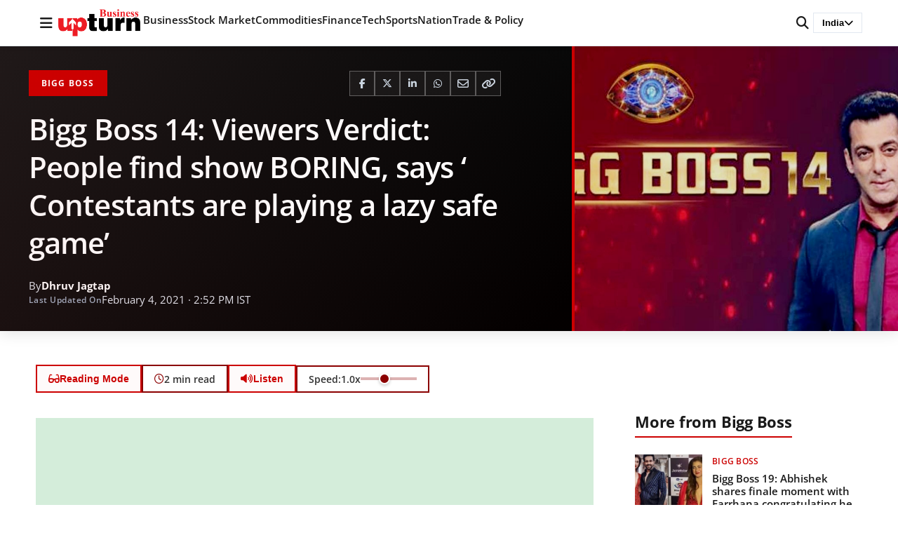

--- FILE ---
content_type: text/html; charset=utf-8
request_url: https://www.google.com/recaptcha/api2/aframe
body_size: 268
content:
<!DOCTYPE HTML><html><head><meta http-equiv="content-type" content="text/html; charset=UTF-8"></head><body><script nonce="-Ovk-FFBjUO_g9BHMdCvcA">/** Anti-fraud and anti-abuse applications only. See google.com/recaptcha */ try{var clients={'sodar':'https://pagead2.googlesyndication.com/pagead/sodar?'};window.addEventListener("message",function(a){try{if(a.source===window.parent){var b=JSON.parse(a.data);var c=clients[b['id']];if(c){var d=document.createElement('img');d.src=c+b['params']+'&rc='+(localStorage.getItem("rc::a")?sessionStorage.getItem("rc::b"):"");window.document.body.appendChild(d);sessionStorage.setItem("rc::e",parseInt(sessionStorage.getItem("rc::e")||0)+1);localStorage.setItem("rc::h",'1769151703570');}}}catch(b){}});window.parent.postMessage("_grecaptcha_ready", "*");}catch(b){}</script></body></html>